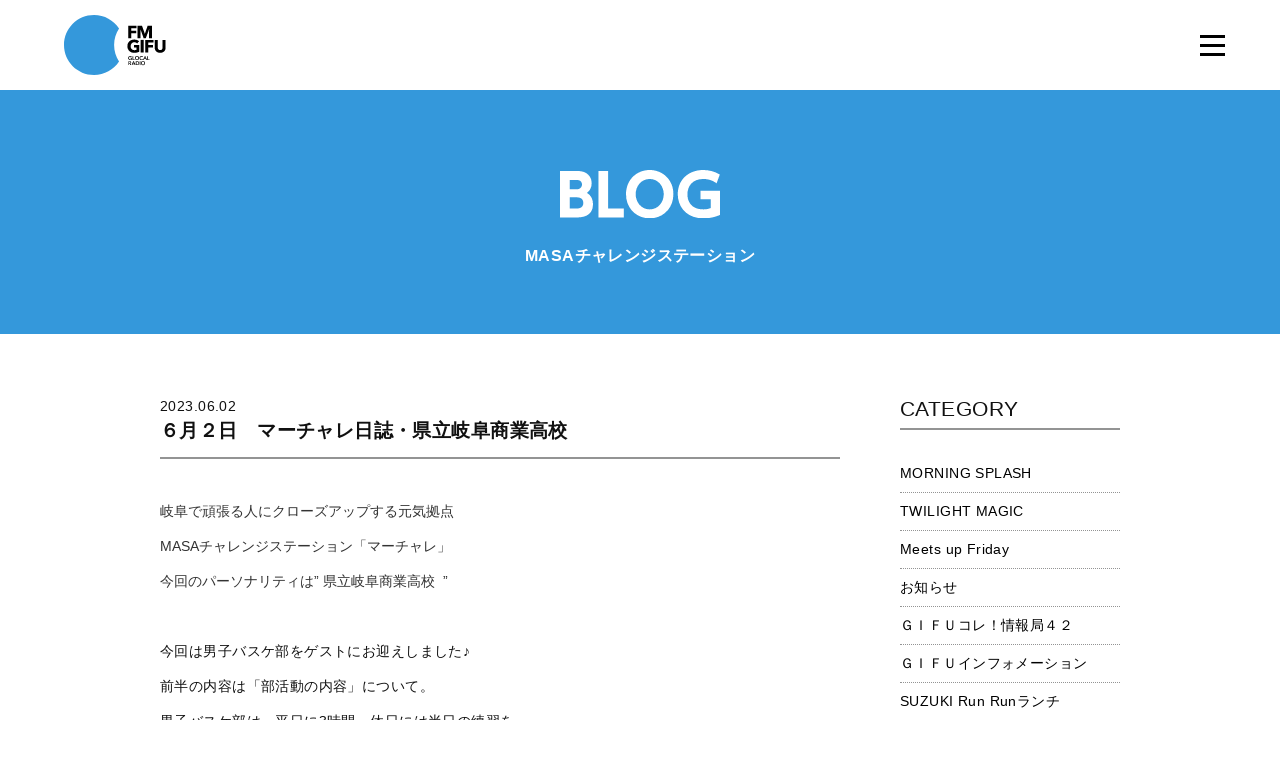

--- FILE ---
content_type: text/html; charset=UTF-8
request_url: https://www.fmgifu.com/blog/detail_17017.html
body_size: 5788
content:
<!DOCTYPE HTML>
<html class="no-js" lang="ja">
	<head prefix="og: http://ogp.me/ns# fb: http://ogp.me/ns/fb#">
	<meta charset="utf-8">
	<meta http-equiv="X-UA-Compatible" content="IE=edge">
	<meta name="viewport" content="width=device-width, initial-scale=1.0">
	<title>６月２日　マーチャレ日誌・県立岐阜商業高校｜ブログ｜FM GIFU［エフエム岐阜］</title>
	<meta property="og:title" content="６月２日　マーチャレ日誌・県立岐阜商業高校 titleSuffix｜ブログ｜FM GIFU［エフエム岐阜］" />
	<meta property="og:type" content="article" />
	<meta property="og:url" content="http://www.fmgifu.com/blog/detail_17017.html" />
	
	<meta property="og:image" content="https://www.fmgifu.com/common/image/nopict.jpg" />
	
	<meta property="og:site_name" content="FM GIFU［エフエム岐阜］" />
	<meta property="og:description" content="BE GLOCAL! 日本の中心「岐阜県」にあるFMラジオ局「FM GIFU」。全国38局のJFNネットワークのスケールメリットと地域密着のローカリティーの両面を融合させたクオリティーと親近感を備えた「GLOCAL RADIO」" />
	<meta name="description" itemprop="description" content="BE GLOCAL! 日本の中心「岐阜県」にあるFMラジオ局「FM GIFU」。全国38局のJFNネットワークのスケールメリットと地域密着のローカリティーの両面を融合させたクオリティーと親近感を備えた「GLOCAL RADIO」" />
	<meta http-equiv="pragma" content="no-cache">
	<meta http-equiv="cache-control" content="no-cache">
	<meta http-equiv="expires" content="-1">
	<link rel="apple-touch-icon" sizes="180x180" href="../commons/img/apple-touch-icon.png">
	<link rel="icon" type="image/png" sizes="32x32" href="../commons/img/favicon-32x32.png">
	<link rel="icon" type="image/png" sizes="16x16" href="../commons/img/favicon-16x16.png">
	<link rel="manifest" href="../commons/img/site.webmanifest">
	<link rel="mask-icon" href="../commons/safari-pinned-tab.svg" color="#3498db">
	<meta name="msapplication-TileColor" content="#ffffff">
	<meta name="theme-color" content="#ffffff">
	<link rel="stylesheet" type="text/css" href="../commons/css/reset.css" media="all" />
	<link rel="stylesheet" type="text/css" href="../common/css/global.css" media="all" />
	<link rel="stylesheet" type="text/css" href="../common/css/page_blog.css" media="all" />
	<link rel="stylesheet" type="text/css" href="../commons/css/style.css" media="all" />
	<link rel="stylesheet" type="text/css" href="../commons/css/style-blog.css" media="all" />
	<link href="../common/css/froala_page.css" rel="stylesheet" type="text/css">
	<script type="text/javascript" src="../commons/js/modernizr.js"></script>
	<script type="text/javascript" src="../commons/js/jquery-1.11.3.min.js"></script>
	<script type="text/javascript" src="../commons/js/jquery-migrate-1.2.1.min.js"></script>
	<script type="text/javascript" src="../commons/js/plugin.js"></script>
	<script type="text/javascript" src="../commons/js/common.js"></script>
	<script src="../common/js/googleanalytics.js"></script>
	<link rel='dns-prefetch' href='//s.w.org' />
<!--[if lt IE 9]>
	<script src="../commons/js/html5.js" type="text/javascript"></script>
	<script src="../commons/js/IE9.js" type="text/javascript"></script>
<![endif]-->
<!-- <script src="common/js/googleanalytics.js"></script> -->
</head>

<header id="header" class="animated fadeIn">
	<h1 id="logo">
		<a href="/"><img src="../commons/img/logo.svg" alt="FM GIFU"></a>
	</h1>
	<div class="header-nav close" id="js-nav">
		<div class="header-nav_btn" id="js-nav-trigger"><i class="header-nav_menuIcon" title="menu"><span class="top"></span><span class="middle"></span><span class="bottom"></span></i></div>
		<nav id="header-nav_body">
			<ul id="header-nav-list" class="flist">
			<li><a href="../timetable/"><img src="../commons/img/gnavi-01.svg" alt="番組表" /><span><img src="../commons/img/gnavi-01-span.svg" alt="番組表" /></span></a></li>
			<li><a href="../present/"><img src="../commons/img/gnavi-02.svg" alt="プレゼント" /><span><img src="../commons/img/gnavi-02-span.svg" alt="プレゼント" /></span></a></li>
			<li><a href="../request/"><img src="../commons/img/gnavi-03.svg" alt="リクエスト" /><span><img src="../commons/img/gnavi-03-span.svg" alt="リクエスト" /></span></a></li>
			<li><a href="../guest/"><img src="../commons/img/gnavi-09.svg" alt="ゲスト" /><span><img src="../commons/img/gnavi-09-span.svg" alt="ゲスト" /></span></a></li>
			<li><a href="https://noa.audee.jp/search/view/xv/" target="_blank"><img src="../commons/img/gnavi-04.svg" alt="楽曲検索" /><span><img src="../commons/img/gnavi-04-span.svg" alt="楽曲検索" /></span></a></li>
			<li><a href="../dj/"><img src="../commons/img/gnavi-05.svg" alt="DJ" /><span><img src="../commons/img/gnavi-05-span.svg" alt="DJ" /></span></a></li>
			<li><a href="../program/"><img src="../commons/img/gnavi-06.svg" alt="プログラム" /><span><img src="../commons/img/gnavi-06-span.svg" alt="プログラム" /></span></a></li>
			<li><a href="../checkit/"><img src="../commons/img/gnavi-07.svg" alt="チェックイット" /><span><img src="../commons/img/gnavi-07-span.svg" alt="チェックイット" /></span></a></li>
			<li><a href="../blog/"><img src="../commons/img/gnavi-08.svg" alt="ブログ" /><span><img src="../commons/img/gnavi-08-span.svg" alt="ブログ" /></span></a></li>
			<li><a href="../aboutus/recruit.html"><img src="../commons/img/gnavi-10.svg" alt="採用情報" /><span><img src="../commons/img/gnavi-10-span.svg" alt="採用情報" /></span></a></li>
	</div>
</header>

<section class="contents page-contents" id="contents">
	<div class="top">
		<h1><img src="../common/image/title_blog.svg" alt="BLOG"></h1>
		
			
		<h2>MASAチャレンジステーション</h2>
			
		
	</div>

	<!--// detail //////////////////////////////////////////////////-->
	<section id="detail">
		<div class="container-small">
		<article class="flist justify-justify">
		<main>
			
				
			<time>2023.06.02</time>
				
			
			<h2>６月２日　マーチャレ日誌・県立岐阜商業高校</h2>
		<div class="text">
			<div class="froala-element">
				<p style="box-sizing: content-box; margin: 0px 0px 10px; caret-color: rgb(51, 51, 51); color: rgb(51, 51, 51); font-family: メイリオ, Meiryo, &quot;Hiragino Kaku Gothic Pro&quot;, &quot;ヒラギノ角ゴ Pro W3&quot;, &quot;ＭＳ Ｐゴシック&quot;, Osaka, sans-serif; font-size: 14px; font-style: normal; font-variant-caps: normal; font-weight: 400; letter-spacing: normal; orphans: auto; text-align: left; text-indent: 0px; text-transform: none; white-space: normal; widows: auto; word-spacing: 0px; -webkit-text-size-adjust: auto; -webkit-text-stroke-width: 0px; text-decoration: none;">岐阜で頑張る人にクローズアップする元気拠点<span>&nbsp;<br></span></p><p style="box-sizing: content-box; margin: 0px 0px 10px; caret-color: rgb(51, 51, 51); color: rgb(51, 51, 51); font-family: メイリオ, Meiryo, &quot;Hiragino Kaku Gothic Pro&quot;, &quot;ヒラギノ角ゴ Pro W3&quot;, &quot;ＭＳ Ｐゴシック&quot;, Osaka, sans-serif; font-size: 14px; font-style: normal; font-variant-caps: normal; font-weight: 400; letter-spacing: normal; orphans: auto; text-align: left; text-indent: 0px; text-transform: none; white-space: normal; widows: auto; word-spacing: 0px; -webkit-text-size-adjust: auto; -webkit-text-stroke-width: 0px; text-decoration: none;">MASAチャレンジステーション「マーチャレ」<span>&nbsp;</span><br></p><p style="box-sizing: content-box; margin: 0px 0px 10px; caret-color: rgb(51, 51, 51); color: rgb(51, 51, 51); font-family: メイリオ, Meiryo, &quot;Hiragino Kaku Gothic Pro&quot;, &quot;ヒラギノ角ゴ Pro W3&quot;, &quot;ＭＳ Ｐゴシック&quot;, Osaka, sans-serif; font-size: 14px; font-style: normal; font-variant-caps: normal; font-weight: 400; letter-spacing: normal; orphans: auto; text-align: left; text-indent: 0px; text-transform: none; white-space: normal; widows: auto; word-spacing: 0px; -webkit-text-size-adjust: auto; -webkit-text-stroke-width: 0px; text-decoration: none;">今回のパーソナリティは”&nbsp;県立岐阜商業高校&nbsp;&nbsp;”&nbsp;</p><p>&nbsp;<br></p><p>今回は男子バスケ部をゲストにお迎えしました♪&nbsp;<br></p><p>前半の内容は「部活動の内容」について。</p><p>男子バスケ部は、平日に3時間、休日には半日の練習を、</p><p>目標達成のために頑張っているそうです。</p><p><br></p><p>後半は「憧れの選手」について話してくれました♪</p><p>今話題になっているのは、八村塁選手だそうですよ♪</p><p><br></p><p>来週のパーソナリティーは「岐山高校」です。お楽しみに♪</p><p>━━━━━━━━━━━</p><p>✅学生の皆さんからのリクエスト曲は・・・</p><p><br></p><p>M１ &nbsp;水平線　／　back number&nbsp;</p><p>M2 &nbsp; 不可幸力　／　Vaundy　　　　　　　　　 &nbsp; &nbsp;　&nbsp;</p><p>M3 &nbsp; 青と夏　／　Mrs. GREEN APPLE　&nbsp;</p><p><br></p><p>━━━━━━━━━━━</p><p><br></p><p>マーチャレの Instagram も チェックしてください！</p><p>https://www.instagram.com/masachallenge21/</p><p>アカウントはローマ字で</p><p>「 masachallenge21 」</p><p>＃マーチャレ　でも検索できます♪</p><p><br></p><p>━━━━━━━━━━━</p><p>&nbsp;<br></p><p>【マーサの公式アプリ】</p><p>「アプリ会員限定クーポンのプレゼント」や</p><p>「ポイントがたまる、お得なスタンプ機能」「最新情報の配信」など</p><p>お得で楽しいアプリになっています。 ぜひ、登録してくださいね♪</p><p>マーサ21の公式アプリをダウンロードして、新年もお得に楽しくお買い物しましょう。&nbsp;</p><p>https://www.masa21.co.jp</p><p><br></p><p>━━━━━━━━━━━</p><p><br></p>
			</div>

			

			
			
		</div>
		<!--<div class="text-center"><a href="index_0_0_0.html" class="btn btn-b">&laquo; 一覧へ戻る</a></div>-->
		<div class="text-center"><a href="javascript:history.back();" class="btn btn-b">&laquo; 一覧へ戻る</a></div>
		</main>

<aside>
<nav>


<h3>CATEGORY</h3>
<ul>
	
<li><a href="index_0_37_0.html" class="search-category">MORNING SPLASH</a></li>
	
<li><a href="index_0_36_0.html" class="search-category">TWILIGHT MAGIC</a></li>
	
<li><a href="index_0_35_0.html" class="search-category">Meets up Friday</a></li>
	
<li><a href="index_0_9_0.html" class="search-category">お知らせ</a></li>
	
<li><a href="index_0_33_0.html" class="search-category">ＧＩＦＵコレ！情報局４２</a></li>
	
<li><a href="index_0_38_0.html" class="search-category">ＧＩＦＵインフォメーション</a></li>
	
<li><a href="index_0_56_0.html" class="search-category">SUZUKI Run Runランチ</a></li>
	
<li><a href="index_0_64_0.html" class="search-category">【終了】ミニオン・ボヤージュ</a></li>
	
<li><a href="index_0_18_0.html" class="search-category">ほのりんｔｉｍｅ</a></li>
	
<li><a href="index_0_4_0.html" class="search-category">Ｇパワープレイ</a></li>
	
<li><a href="index_0_6_0.html" class="search-category">ゲストスナップ</a></li>
	
<li><a href="index_0_20_0.html" class="search-category">theCanadianClubの音選たまご</a></li>
	
<li><a href="index_0_13_0.html" class="search-category">てくてく中津川</a></li>
	
<li><a href="index_0_76_0.html" class="search-category">てくてく恵那</a></li>
	
<li><a href="index_0_47_0.html" class="search-category">MASAチャレンジステーション</a></li>
	
<li><a href="index_0_34_0.html" class="search-category">【終了】GO!GO!アクアウォーク大垣</a></li>
	
<li><a href="index_0_65_0.html" class="search-category">お祭り気分で Bang! Bang! Radio</a></li>
	
<li><a href="index_0_81_0.html" class="search-category">ぎふ防災ワンポイントレッスン</a></li>
	
<li><a href="index_0_85_0.html" class="search-category">総文祭成果発表</a></li>
	
<li><a href="index_0_83_0.html" class="search-category">【終了】三隅一輝の秘密基地ラジオ</a></li>
	
<li><a href="index_0_84_0.html" class="search-category">オール岐阜でＳＤＧｓリレー</a></li>
	
<li><a href="index_0_71_0.html" class="search-category">【終了】学校では学べない授業～高校生ｘ若手リーダー～</a></li>
	
<li><a href="index_0_75_0.html" class="search-category">【終了】GIFU JAM</a></li>
	
<li><a href="index_0_57_0.html" class="search-category">【終了】コープぎふ　おとなの健康大学ラジオ</a></li>
	
<li><a href="index_0_44_0.html" class="search-category">【終了】うたイズム</a></li>
	
<li><a href="index_0_72_0.html" class="search-category">【終了】ぎふかいご Challenge&amp;Care!!</a></li>
	
<li><a href="index_0_63_0.html" class="search-category">【終了】雨あがれ PROJECT～RAINBOW CONNECTION～</a></li>
	
<li><a href="index_0_54_0.html" class="search-category">【終了】Morning cafe”re-Birth”</a></li>
	
	
</ul>



<h3>過去の番組ブログ</h3>
<ul>
	
<li><a href="index_0_80_0.html" class="search-category">【終了】甘党男子のナイトパーティー</a></li>
	
<li><a href="index_0_45_0.html" class="search-category">【終了】FC岐阜 Road to Dream</a></li>
	
<li><a href="index_0_42_0.html" class="search-category">【終了】チームぎふ アスリートＴＡＬＫリレー</a></li>
	
<li><a href="index_0_60_0.html" class="search-category">【終了】協会けんぽ presents 未来のためにできること</a></li>
	
<li><a href="index_0_41_0.html" class="search-category">【終了】ぎふ アグリ・ドリーム</a></li>
	
	
</ul>



<h3>ARCHIVE</h3>
<ul>
	
<li><a href="index_0_0_202601.html">2026年01月</a></li>
	
<li><a href="index_0_0_202512.html">2025年12月</a></li>
	
<li><a href="index_0_0_202511.html">2025年11月</a></li>
	
<li><a href="index_0_0_202510.html">2025年10月</a></li>
	
<li><a href="index_0_0_202509.html">2025年09月</a></li>
	
<li><a href="index_0_0_202508.html">2025年08月</a></li>
	
<li><a href="index_0_0_202507.html">2025年07月</a></li>
	
<li><a href="index_0_0_202506.html">2025年06月</a></li>
	
<li><a href="index_0_0_202505.html">2025年05月</a></li>
	
<li><a href="index_0_0_202504.html">2025年04月</a></li>
	
<li><a href="index_0_0_202503.html">2025年03月</a></li>
	
<li><a href="index_0_0_202502.html">2025年02月</a></li>
	
<li><a href="index_0_0_202501.html">2025年01月</a></li>
	
<li><a href="index_0_0_202412.html">2024年12月</a></li>
	
<li><a href="index_0_0_202411.html">2024年11月</a></li>
	
<li><a href="index_0_0_202410.html">2024年10月</a></li>
	
<li><a href="index_0_0_202409.html">2024年09月</a></li>
	
<li><a href="index_0_0_202408.html">2024年08月</a></li>
	
<li><a href="index_0_0_202407.html">2024年07月</a></li>
	
<li><a href="index_0_0_202406.html">2024年06月</a></li>
	
<li><a href="index_0_0_202405.html">2024年05月</a></li>
	
<li><a href="index_0_0_202404.html">2024年04月</a></li>
	
<li><a href="index_0_0_202403.html">2024年03月</a></li>
	
<li><a href="index_0_0_202402.html">2024年02月</a></li>
	
<li><a href="index_0_0_202401.html">2024年01月</a></li>
	
<li><a href="index_0_0_202312.html">2023年12月</a></li>
	
<li><a href="index_0_0_202311.html">2023年11月</a></li>
	
<li><a href="index_0_0_202310.html">2023年10月</a></li>
	
<li><a href="index_0_0_202309.html">2023年09月</a></li>
	
<li><a href="index_0_0_202308.html">2023年08月</a></li>
	
<li><a href="index_0_0_202307.html">2023年07月</a></li>
	
<li><a href="index_0_0_202306.html">2023年06月</a></li>
	
<li><a href="index_0_0_202305.html">2023年05月</a></li>
	
<li><a href="index_0_0_202304.html">2023年04月</a></li>
	
<li><a href="index_0_0_202303.html">2023年03月</a></li>
	
<li><a href="index_0_0_202302.html">2023年02月</a></li>
	
<li><a href="index_0_0_202301.html">2023年01月</a></li>
	
<li><a href="index_0_0_202212.html">2022年12月</a></li>
	
<li><a href="index_0_0_202211.html">2022年11月</a></li>
	
<li><a href="index_0_0_202210.html">2022年10月</a></li>
	
<li><a href="index_0_0_202209.html">2022年09月</a></li>
	
<li><a href="index_0_0_202208.html">2022年08月</a></li>
	
<li><a href="index_0_0_202207.html">2022年07月</a></li>
	
<li><a href="index_0_0_202206.html">2022年06月</a></li>
	
<li><a href="index_0_0_202205.html">2022年05月</a></li>
	
<li><a href="index_0_0_202204.html">2022年04月</a></li>
	
<li><a href="index_0_0_202203.html">2022年03月</a></li>
	
<li><a href="index_0_0_202202.html">2022年02月</a></li>
	
<li><a href="index_0_0_202201.html">2022年01月</a></li>
	
<li><a href="index_0_0_202112.html">2021年12月</a></li>
	
<li><a href="index_0_0_202111.html">2021年11月</a></li>
	
<li><a href="index_0_0_202110.html">2021年10月</a></li>
	
<li><a href="index_0_0_202109.html">2021年09月</a></li>
	
<li><a href="index_0_0_202108.html">2021年08月</a></li>
	
<li><a href="index_0_0_202107.html">2021年07月</a></li>
	
<li><a href="index_0_0_202106.html">2021年06月</a></li>
	
<li><a href="index_0_0_202105.html">2021年05月</a></li>
	
<li><a href="index_0_0_202104.html">2021年04月</a></li>
	
<li><a href="index_0_0_202103.html">2021年03月</a></li>
	
<li><a href="index_0_0_202102.html">2021年02月</a></li>
	
<li><a href="index_0_0_202101.html">2021年01月</a></li>
	
<li><a href="index_0_0_202012.html">2020年12月</a></li>
	
<li><a href="index_0_0_202011.html">2020年11月</a></li>
	
<li><a href="index_0_0_202010.html">2020年10月</a></li>
	
<li><a href="index_0_0_202009.html">2020年09月</a></li>
	
<li><a href="index_0_0_202008.html">2020年08月</a></li>
	
<li><a href="index_0_0_202007.html">2020年07月</a></li>
	
<li><a href="index_0_0_202006.html">2020年06月</a></li>
	
<li><a href="index_0_0_202005.html">2020年05月</a></li>
	
<li><a href="index_0_0_202004.html">2020年04月</a></li>
	
<li><a href="index_0_0_202003.html">2020年03月</a></li>
	
<li><a href="index_0_0_202002.html">2020年02月</a></li>
	
<li><a href="index_0_0_202001.html">2020年01月</a></li>
	
<li><a href="index_0_0_201912.html">2019年12月</a></li>
	
<li><a href="index_0_0_201911.html">2019年11月</a></li>
	
<li><a href="index_0_0_201910.html">2019年10月</a></li>
	
<li><a href="index_0_0_201909.html">2019年09月</a></li>
	
<li><a href="index_0_0_201908.html">2019年08月</a></li>
	
<li><a href="index_0_0_201907.html">2019年07月</a></li>
	
<li><a href="index_0_0_201906.html">2019年06月</a></li>
	
<li><a href="index_0_0_201905.html">2019年05月</a></li>
	
<li><a href="index_0_0_201904.html">2019年04月</a></li>
	
<li><a href="index_0_0_201903.html">2019年03月</a></li>
	
<li><a href="index_0_0_201902.html">2019年02月</a></li>
	
<li><a href="index_0_0_201901.html">2019年01月</a></li>
	
<li><a href="index_0_0_201812.html">2018年12月</a></li>
	
<li><a href="index_0_0_201811.html">2018年11月</a></li>
	
<li><a href="index_0_0_201810.html">2018年10月</a></li>
	
<li><a href="index_0_0_201809.html">2018年09月</a></li>
	
<li><a href="index_0_0_201808.html">2018年08月</a></li>
	
<li><a href="index_0_0_201807.html">2018年07月</a></li>
	
<li><a href="index_0_0_201806.html">2018年06月</a></li>
	
<li><a href="index_0_0_201805.html">2018年05月</a></li>
	
<li><a href="index_0_0_201804.html">2018年04月</a></li>
	
<li><a href="index_0_0_201803.html">2018年03月</a></li>
	
<li><a href="index_0_0_201802.html">2018年02月</a></li>
	
<li><a href="index_0_0_201801.html">2018年01月</a></li>
	
<li><a href="index_0_0_201712.html">2017年12月</a></li>
	
<li><a href="index_0_0_201711.html">2017年11月</a></li>
	
<li><a href="index_0_0_201710.html">2017年10月</a></li>
	
<li><a href="index_0_0_201709.html">2017年09月</a></li>
	
<li><a href="index_0_0_201708.html">2017年08月</a></li>
	
<li><a href="index_0_0_201707.html">2017年07月</a></li>
	
<li><a href="index_0_0_201706.html">2017年06月</a></li>
	
<li><a href="index_0_0_201705.html">2017年05月</a></li>
	
<li><a href="index_0_0_201704.html">2017年04月</a></li>
	
<li><a href="index_0_0_201703.html">2017年03月</a></li>
	
<li><a href="index_0_0_201702.html">2017年02月</a></li>
	
<li><a href="index_0_0_201701.html">2017年01月</a></li>
	
<li><a href="index_0_0_201612.html">2016年12月</a></li>
	
<li><a href="index_0_0_201611.html">2016年11月</a></li>
	
<li><a href="index_0_0_201610.html">2016年10月</a></li>
	
<li><a href="index_0_0_201609.html">2016年09月</a></li>
	
<li><a href="index_0_0_201608.html">2016年08月</a></li>
	
<li><a href="index_0_0_201607.html">2016年07月</a></li>
	
<li><a href="index_0_0_201606.html">2016年06月</a></li>
	
<li><a href="index_0_0_201605.html">2016年05月</a></li>
	
<li><a href="index_0_0_201604.html">2016年04月</a></li>
	
<li><a href="index_0_0_201603.html">2016年03月</a></li>
	
<li><a href="index_0_0_201602.html">2016年02月</a></li>
	
<li><a href="index_0_0_201601.html">2016年01月</a></li>
	
<li><a href="index_0_0_201512.html">2015年12月</a></li>
	
<li><a href="index_0_0_201511.html">2015年11月</a></li>
	
<li><a href="index_0_0_201510.html">2015年10月</a></li>
	
<li><a href="index_0_0_201509.html">2015年09月</a></li>
	
<li><a href="index_0_0_201508.html">2015年08月</a></li>
	
<li><a href="index_0_0_201507.html">2015年07月</a></li>
	
<li><a href="index_0_0_201506.html">2015年06月</a></li>
	
<li><a href="index_0_0_201505.html">2015年05月</a></li>
	
<li><a href="index_0_0_201504.html">2015年04月</a></li>
	
<li><a href="index_0_0_201503.html">2015年03月</a></li>
	
<li><a href="index_0_0_201502.html">2015年02月</a></li>
	
<li><a href="index_0_0_201501.html">2015年01月</a></li>
	
<li><a href="index_0_0_201412.html">2014年12月</a></li>
	
	
</ul>

</nav>
</aside>
		</article>
		</div>
	</section>

<footer id="footer">
	<section id="foot-sns">
		<div class="container">
		<h2><img src="../commons/img/foot-sns-h2.svg" alt="OFFICIAL SNS"></h2>
		<ul class="flist justify-center">
			<li><a href="https://twitter.com/fmgifu"><img src="../commons/img/foot-sns-twitter.svg" alt="twitter"></a></li>
		</ul>
		<p><img src="../commons/img/foot-sns-p.svg" alt="FM GIFUの公式SNSです。Follow Us!"></p>
		</div>
	</section>
	<section id="foot-bottom">
	<div class="container">
	<ul class="flist justify-center">
		<li><a href="../aboutus/">エフエム岐阜について</a></li>
		<li><a href="../privacy/">プライバシーポリシー</a></li>
		<li><a href="../eew/" target="_blank">緊急地震速報について</a></li>
		<li><a href="https://www.fmgifu.com/aboutus/protection.html">国民保護業務計画</a></li>
	</ul>
	</div>
	</section>
	<p id="copyright">&copy; 株式会社エフエム岐阜 All rights Reserved.</p>
	<a id="side-radiko" href="http://radiko.jp/#FMGIFU" target="_blank">オンラインショップ</a>
	<a id="pagetop" href="#">ページ上部へ</a>
</footer>

</html>


--- FILE ---
content_type: text/css
request_url: https://www.fmgifu.com/commons/css/style-blog.css
body_size: 1244
content:
@charset "UTF-8";

#blog{padding: 80px 0;overflow: hidden;}
#blog h2{text-align: center;margin-bottom: 46px;}
#entry{padding-top: 35px;position: relative;border-top: 3px solid #3498DB;position: relative;}
/*li.blog-post{width: 250px;margin: 10px 4px;background-color: #fff;-webkit-transition: 0.25s;transition: 0.25s;}*/
li.blog-post{width: 250px;margin: 10px 4px;background-color: #fff;-webkit-transition: 0.25s;transition: 0.25s;position: relative;}
li.blog-post a{display: block;position: relative;height: 100%;text-decoration: none;color: #000;box-shadow:1px 1px 2px rgba(0,0,0,0.1);}
/*li.blog-post a.new::after{*/
li.new::after{
	content: '';
	display: block;
	background: url(../img/blog-new.svg) no-repeat center center;
	position: absolute;
	top: -20px;
	right: 10px;
	width: 50px;
	height: 50px;
}

li.blog-post:hover{opacity: 0.6}
.blog-image{position: relative;width: 100%;padding-top: 66.764705882353%;overflow: hidden;}
.blog-image img{position: absolute;left: 0;top: 0;width: 100%;}
.blog-cat{display: block;font-size: 10px;font-size: 1.0rem;line-height: 1.25;padding: 10px;background-color: #3498DB;color: #fff;font-weight: bold;}
.blog-txt-in{padding: 10px 10px 15px;}
.blog-txt-in h3{line-height: 1.25;font-size: 16px;font-size: 1.6rem;font-weight: bold;color: #333;padding-bottom: 10px;border-bottom: 1px dotted #888;margin-bottom: 10px;text-align: left;}
.blog-txt-in p{line-height: 1.5;}
.blog-thumbs {overflow: hidden;}
.blog-thumbs div{
	-webkit-transition: opacity 0.5s, -webkit-transform 0.5s;
	transition: opacity .5s, transform .5s;
	-webkit-backface-visibility: hidden;
	backface-visibility: hidden;
	background-position:center center;
	background-size:cover;
	width: 100%;
	height:160px;
}
#cat-toggle {
	position: absolute;
	top: -30px;
	right: 50%;
	width: 240px;
	display: block;
	margin-right: -120px;
	background-color: #fff;
	z-index: 8888;
	line-height: 46px;
	border: 3px solid #3498DB;
	text-align: center;
	padding-bottom: 2px;
}
#cat-toggle:hover{background-color: #eee;}
#cat-list{padding: 75px 35px 25px;background-color: #fff;border-bottom: 3px solid #3498DB;position: absolute;left: 0;top: 0;z-index: 7777;display: none;width: 100%;}
#cat-list li{
	width: 24%;
	padding: 0;
	margin: 0 0.5% 15px;
	display: -webkit-box;
	display: -webkit-flex;
	display: -ms-flexbox;
	display: flex;
	-webkit-box-lines:multiple;
	-moz-box-lines:multiple;
	-webkit-flex-wrap:wrap;
	-moz-flex-wrap:wrap;
	-ms-flex-wrap:wrap;
	flex-wrap:wrap;
	-webkit-box-align:center;
		 -ms-flex-align:center;
-webkit-align-items:center;
				align-items:center;
	border-bottom: 1px solid #3498DB;
}
#cat-list li a{display: block; line-height: 1.25;text-decoration: none;color: #333;font-weight: bold;padding: 15px 0 15px 30px;width: 100%;background: url(../img/cat-i.svg) no-repeat left center;text-align: left;}
#cat-list li a:hover{opacity: 0.5;}
@media (max-width: 960px) {
	#cat-list{padding: 35px 15px 15px;}
	li.blog-post{width: 31.3333333333%;margin: 10px 1%;}
}
@media (max-width: 767px) {
	#cat-list li{width: 48%;margin: 0 1% 5px;}
	li.blog-post{width: 100%;margin: 5px 0;}
	li.blog-post a{display: table;width: 100%;}
	.blog-image{display: table-cell;width: 40%;vertical-align: top}
	.blog-txt{display: table-cell;width: 60%;vertical-align: top}
	li.blog-post a.new::after{right: auto;left: 5px;}
	.blog-thumbs div{
		height:100px;
	}
}

#detail {padding: 60px 0 120px;}
#detail h2 {font-size: 19px;font-size: 1.9rem;padding: 0 0 15px 0;line-height: 1.25;font-weight: bold;border-bottom: 2px #939494 solid;margin-bottom: 40px;}

#detail main {width: 70.833333333333%;}
#detail aside {width: 22.916666666667%;}
#detail aside h3 {font-size: 21px;font-size: 2.1rem;padding: 0 0 5px 0;margin-bottom: 25px;border-bottom: 2px #939494 solid;}
#detail ul{margin-bottom: 40px;}
#detail li {padding: 0;border-bottom: 1px #939494 dotted;line-height: 1.25;}
#detail li a{color: #000;text-decoration: none;padding: 10px 0;display: block;}
#detail li a:hover{background-color: #eee;}
article{width: 100%;}
.text{margin-bottom: 60px;padding-bottom: 60px;border-bottom: 1px solid #eee;}
@media (max-width: 767px) {
	#detail main {width: 100%;margin-bottom: 60px;}
	#detail aside {width: 100%;}	
}


#navigation{
	margin:0;
	padding: 0;
	line-height: 1;
	text-align: center;
}
#pagenavi a, #pagenavi span {
	padding: 10px 12px 9px;
	margin-right: 10px;
	display: block;
	text-decoration: none;
	font-weight: bold;
}
#pagenavi a:last-child{margin-right: 0;}
#pagenavi span.current {
	color: #fff;
	background-color: #3498DB;
}
#pagenavi a:hover{color: #3498DB;background-color: #eee;}

--- FILE ---
content_type: image/svg+xml
request_url: https://www.fmgifu.com/commons/img/gnavi-02-span.svg
body_size: 949
content:
<?xml version="1.0" encoding="utf-8"?>
<!-- Generator: Adobe Illustrator 15.0.0, SVG Export Plug-In  -->
<!DOCTYPE svg PUBLIC "-//W3C//DTD SVG 1.1//EN" "http://www.w3.org/Graphics/SVG/1.1/DTD/svg11.dtd" [
	<!ENTITY ns_flows "http://ns.adobe.com/Flows/1.0/">
]>
<svg version="1.1"
	 xmlns="http://www.w3.org/2000/svg" xmlns:xlink="http://www.w3.org/1999/xlink" xmlns:a="http://ns.adobe.com/AdobeSVGViewerExtensions/3.0/"
	 x="0px" y="0px" width="51px" height="11px" viewBox="0 0 51 11" overflow="visible" enable-background="new 0 0 51 11"
	 xml:space="preserve">
<defs>
</defs>
<g>
	<g>
		<path fill="#666666" d="M6.682,1.866l1.375,1.595c-0.33,1.728-1.133,5.05-5.292,6.953L1.786,9.193
			C5.78,7.532,6.33,4.396,6.528,3.296H0.147v-1.43H6.682z M10.246,1.613c0,0.836-0.682,1.507-1.507,1.507
			c-0.836,0-1.507-0.671-1.507-1.507c0-0.847,0.682-1.507,1.507-1.507C9.553,0.105,10.246,0.766,10.246,1.613z M7.958,1.613
			c0,0.429,0.352,0.781,0.781,0.781c0.44,0,0.781-0.352,0.781-0.781c0-0.44-0.363-0.781-0.781-0.781
			C8.321,0.832,7.958,1.162,7.958,1.613z"/>
		<path fill="#666666" d="M13.996,1.041v7.404c1.144-0.308,3.532-1.111,5.578-3.839l1.034,1.012
			c-2.486,3.333-5.721,4.302-8.13,4.654v-9.23H13.996z"/>
		<path fill="#666666" d="M24.763,0.865h1.497v2.498l4.697-0.264l0.605,0.814C30.781,5.243,30,6.267,29.009,7.333l-1.155-0.847
			c0.693-0.704,0.935-1.023,1.573-1.914l-3.168,0.198v3.08c0,0.88,0.286,0.891,1.859,0.891c1.529,0,2.629-0.11,3.092-0.154
			l-0.088,1.507c-1.331,0.077-2.42,0.088-3.113,0.088c-1.991,0-3.246-0.187-3.246-2.068V4.858l-2.464,0.154l-0.088-1.43l2.552-0.143
			V0.865z M29.56,0.271c0.473,0.627,0.77,1.188,1.133,2.014l-0.825,0.462c-0.341-0.858-0.583-1.309-1.078-2.035L29.56,0.271z
			 M31.342,0.105c0.473,0.66,0.704,1.145,1.078,2.036l-0.836,0.451c-0.319-0.869-0.561-1.342-1.023-2.068L31.342,0.105z"/>
		<path fill="#666666" d="M37.469,4.429c-1.034-0.693-1.98-1.177-3.301-1.661l0.693-1.287c1.254,0.418,2.277,0.913,3.411,1.617
			L37.469,4.429z M43.058,4.484c-2.476,3.96-5.952,5.369-8.306,5.842l-0.517-1.529c2.255-0.44,5.479-1.529,7.844-5.644L43.058,4.484
			z"/>
		<path fill="#666666" d="M49.976,7.785c-1.573-1.221-2.596-1.804-3.905-2.453v5.148h-1.519V0.865h1.519v2.85
			c1.276,0.594,2.827,1.353,4.752,2.772L49.976,7.785z"/>
	</g>
</g>
<rect id="_x3C_スライス_x3E__29_" fill="none" width="51" height="11"/>
</svg>


--- FILE ---
content_type: image/svg+xml
request_url: https://www.fmgifu.com/commons/img/gnavi-07.svg
body_size: 1122
content:
<?xml version="1.0" encoding="utf-8"?>
<!-- Generator: Adobe Illustrator 15.0.0, SVG Export Plug-In  -->
<!DOCTYPE svg PUBLIC "-//W3C//DTD SVG 1.1//EN" "http://www.w3.org/Graphics/SVG/1.1/DTD/svg11.dtd" [
	<!ENTITY ns_flows "http://ns.adobe.com/Flows/1.0/">
]>
<svg version="1.1"
	 xmlns="http://www.w3.org/2000/svg" xmlns:xlink="http://www.w3.org/1999/xlink" xmlns:a="http://ns.adobe.com/AdobeSVGViewerExtensions/3.0/"
	 x="0px" y="0px" width="79px" height="12px" viewBox="0 0 79 12" overflow="visible" enable-background="new 0 0 79 12"
	 xml:space="preserve">
<defs>
</defs>
<g>
	<g>
		<path d="M9.631,11.463c-0.736,0.336-1.584,0.504-2.545,0.504c-0.874,0-1.682-0.144-2.424-0.432
			c-0.741-0.288-1.383-0.696-1.928-1.224C2.19,9.784,1.764,9.151,1.455,8.416C1.145,7.68,0.99,6.869,0.99,5.983
			c0-0.906,0.158-1.728,0.473-2.464s0.749-1.362,1.304-1.88c0.555-0.517,1.205-0.915,1.952-1.192
			C5.465,0.17,6.271,0.032,7.135,0.032c0.8,0,1.586,0.141,2.359,0.424s1.4,0.696,1.881,1.24L9.519,3.552
			C9.263,3.2,8.927,2.938,8.511,2.768c-0.416-0.17-0.843-0.256-1.28-0.256c-0.48,0-0.92,0.088-1.32,0.264
			C5.511,2.952,5.166,3.194,4.879,3.503C4.591,3.813,4.367,4.178,4.207,4.6s-0.24,0.883-0.24,1.384c0,0.512,0.08,0.981,0.24,1.408
			s0.381,0.792,0.664,1.096C5.153,8.792,5.492,9.029,5.887,9.2s0.826,0.256,1.296,0.256c0.544,0,1.019-0.106,1.424-0.32
			s0.73-0.491,0.976-0.832l1.904,1.792C10.984,10.671,10.367,11.127,9.631,11.463z"/>
		<path d="M20.482,11.664V6.928h-4.416v4.736h-2.735V0.335h2.735v4.288h4.416V0.335h2.736v11.328H20.482z"/>
		<path d="M26.276,11.664V0.335h7.616V2.64h-4.977v2.144h4.705v2.192h-4.705v2.352h5.264v2.336H26.276z"/>
		<path d="M44.721,11.463c-0.736,0.336-1.584,0.504-2.544,0.504c-0.874,0-1.683-0.144-2.424-0.432s-1.384-0.696-1.929-1.224
			c-0.543-0.528-0.971-1.16-1.279-1.896c-0.31-0.736-0.464-1.546-0.464-2.432c0-0.906,0.157-1.728,0.472-2.464
			s0.75-1.362,1.305-1.88c0.555-0.517,1.205-0.915,1.951-1.192s1.553-0.416,2.416-0.416c0.801,0,1.587,0.141,2.36,0.424
			s1.399,0.696,1.88,1.24l-1.855,1.856c-0.256-0.352-0.592-0.613-1.008-0.784c-0.416-0.17-0.844-0.256-1.281-0.256
			c-0.479,0-0.92,0.088-1.319,0.264c-0.399,0.176-0.744,0.419-1.032,0.728c-0.287,0.31-0.512,0.675-0.672,1.096
			s-0.24,0.883-0.24,1.384c0,0.512,0.08,0.981,0.24,1.408s0.381,0.792,0.664,1.096c0.283,0.304,0.621,0.542,1.016,0.712
			s0.826,0.256,1.297,0.256c0.543,0,1.018-0.106,1.424-0.32c0.404-0.213,0.73-0.491,0.976-0.832l1.904,1.792
			C46.075,10.671,45.457,11.127,44.721,11.463z"/>
		<path d="M55.334,11.664l-4.209-5.216h-0.031v5.216h-2.672V0.335h2.672v4.608h0.048l4.048-4.608h3.424l-4.88,5.216l5.168,6.112
			H55.334z"/>
		<path d="M65.078,11.664V0.335h2.752v11.328H65.078z"/>
		<path d="M75.643,2.671v8.992h-2.736V2.671h-3.199V0.335h9.135v2.336H75.643z"/>
	</g>
</g>
<rect id="_x3C_スライス_x3E__29_" fill="none" width="79" height="12"/>
</svg>


--- FILE ---
content_type: image/svg+xml
request_url: https://www.fmgifu.com/commons/img/gnavi-07-span.svg
body_size: 1061
content:
<?xml version="1.0" encoding="utf-8"?>
<!-- Generator: Adobe Illustrator 15.0.0, SVG Export Plug-In  -->
<!DOCTYPE svg PUBLIC "-//W3C//DTD SVG 1.1//EN" "http://www.w3.org/Graphics/SVG/1.1/DTD/svg11.dtd" [
	<!ENTITY ns_flows "http://ns.adobe.com/Flows/1.0/">
]>
<svg version="1.1"
	 xmlns="http://www.w3.org/2000/svg" xmlns:xlink="http://www.w3.org/1999/xlink" xmlns:a="http://ns.adobe.com/AdobeSVGViewerExtensions/3.0/"
	 x="0px" y="0px" width="47px" height="11px" viewBox="0 0 47 11" enable-background="new 0 0 47 11" xml:space="preserve">
<defs>
</defs>
<g>
	<g>
		<path fill="#666666" d="M3.984,7.003c-0.77,1.738-1.122,2.486-2.211,3.829L0.882,9.534C1.96,8.313,2.785,6.442,2.918,6.156
			L3.984,7.003z M1.674,3.329c0.924,0.44,1.199,0.572,1.859,1.122L2.752,5.628C2.29,5.177,1.751,4.836,0.948,4.462L1.674,3.329z
			 M2.125,0.447c0.771,0.319,1.31,0.649,1.881,1.089L3.203,2.691C2.62,2.185,2.092,1.844,1.398,1.525L2.125,0.447z M7.846,2.526
			C7.23,2.02,6.482,1.602,5.723,1.294l1.034-0.935c1.022,0.407,1.441,0.605,2.3,1.276L8,2.526h3.168v1.287H8.275v1.903h2.53v1.298
			h-2.53v2.189h3.146v1.309H3.555V9.204h3.334V7.015H4.381V5.716h2.508V3.813H4.018V2.526H7.846z"/>
		<path fill="#666666" d="M22.156,0.887v9.682h-8.768V0.887H22.156z M14.774,3.637h5.974V2.163h-5.974V3.637z M14.774,4.836v1.562
			h5.974V4.836H14.774z M14.774,7.609V9.27h5.974V7.609H14.774z"/>
		<path fill="#666666" d="M29.02,2.427v1.123h-4.753V2.427H29.02z M28.656,0.843v1.078h-4.037V0.843H28.656z M28.656,4.044v1.079
			h-4.037V4.044H28.656z M28.656,5.65V6.74h-4.037V5.65H28.656z M28.656,7.29v3.389h-4.037V7.29H28.656z M27.424,8.346h-1.539v1.276
			h1.539V8.346z M34.213,5.771h-3.389v3.19c0,0.341,0,0.462,0.418,0.462h1.484c0.297,0,0.386-0.154,0.463-0.407
			c0.088-0.308,0.121-1.1,0.132-1.43l1.31,0.341c-0.012,0.44-0.066,1.65-0.275,2.124c-0.165,0.385-0.551,0.66-1.09,0.66h-2.585
			c-0.792,0-1.21-0.308-1.21-1.1V4.484h3.377V2.152h-3.477V0.843h4.842V5.771z"/>
		<path fill="#666666" d="M46.322,2.141h-4.467v0.473h3.598v2.167h-3.598v0.44h3.828v1.31h0.715v1.078h-0.715v1.375h-3.828v0.803
			c0,0.803-0.506,1.067-0.936,1.067h-2.167l-0.22-1.188h1.672c0.286,0,0.319-0.099,0.319-0.319V8.984h-3.917V8.071h3.917V7.564
			H35.98V6.597h4.544V6.112h-3.872V5.221h3.872v-0.44h-3.51V2.614h3.51V2.141h-4.411V1.129h4.411V0.479h1.331v0.649h4.467V2.141z
			 M40.524,3.439h-2.2v0.55h2.2V3.439z M44.111,3.439h-2.256v0.55h2.256V3.439z M44.298,6.112h-2.442v0.506h2.442V6.112z
			 M44.32,7.554h-2.465v0.517h2.465V7.554z"/>
	</g>
</g>
<rect id="_x3C_スライス_x3E__29_" fill="none" width="47" height="11"/>
</svg>


--- FILE ---
content_type: image/svg+xml
request_url: https://www.fmgifu.com/commons/img/gnavi-08.svg
body_size: 1572
content:
<?xml version="1.0" encoding="utf-8"?>
<!-- Generator: Adobe Illustrator 15.0.0, SVG Export Plug-In  -->
<!DOCTYPE svg PUBLIC "-//W3C//DTD SVG 1.1//EN" "http://www.w3.org/Graphics/SVG/1.1/DTD/svg11.dtd" [
	<!ENTITY ns_flows "http://ns.adobe.com/Flows/1.0/">
]>
<svg version="1.1"
	 xmlns="http://www.w3.org/2000/svg" xmlns:xlink="http://www.w3.org/1999/xlink" xmlns:a="http://ns.adobe.com/AdobeSVGViewerExtensions/3.0/"
	 x="0px" y="0px" width="46px" height="12px" viewBox="0 0 46 12" overflow="visible" enable-background="new 0 0 46 12"
	 xml:space="preserve">
<defs>
</defs>
<g>
	<g>
		<path d="M9.562,8.368c0,0.619-0.123,1.139-0.369,1.56c-0.244,0.421-0.57,0.76-0.976,1.016c-0.405,0.256-0.866,0.44-1.384,0.552
			s-1.048,0.168-1.592,0.168H0.73V0.335h4.512c0.438,0,0.885,0.045,1.344,0.136s0.875,0.246,1.248,0.464
			C8.207,1.154,8.512,1.45,8.746,1.824s0.352,0.848,0.352,1.424c0,0.629-0.17,1.149-0.512,1.56S7.797,5.514,7.242,5.696v0.032
			c0.32,0.054,0.621,0.152,0.904,0.296c0.282,0.144,0.527,0.328,0.735,0.552s0.374,0.485,0.496,0.784
			C9.5,7.658,9.562,7.994,9.562,8.368z M6.458,3.616c0-0.384-0.147-0.664-0.44-0.84C5.725,2.6,5.29,2.512,4.714,2.512H3.37v2.336
			h1.472c0.512,0,0.91-0.104,1.192-0.312S6.458,4.021,6.458,3.616z M6.826,8.112c0-0.47-0.176-0.795-0.528-0.976
			C5.945,6.954,5.477,6.864,4.891,6.864H3.37v2.592h1.536c0.213,0,0.434-0.019,0.664-0.056c0.229-0.037,0.438-0.104,0.623-0.2
			c0.188-0.096,0.34-0.232,0.457-0.408C6.768,8.616,6.826,8.389,6.826,8.112z"/>
		<path d="M12.088,11.664V0.335h2.752V9.28h4.385v2.384H12.088z"/>
		<path d="M32.796,5.952c0,0.896-0.155,1.715-0.464,2.456c-0.31,0.741-0.738,1.376-1.288,1.904s-1.202,0.936-1.96,1.224
			s-1.579,0.432-2.465,0.432c-0.885,0-1.703-0.144-2.455-0.432s-1.402-0.696-1.952-1.224s-0.979-1.163-1.288-1.904
			c-0.31-0.741-0.464-1.56-0.464-2.456c0-0.907,0.154-1.725,0.464-2.456c0.309-0.73,0.738-1.352,1.288-1.864
			c0.55-0.512,1.2-0.906,1.952-1.184s1.57-0.416,2.455-0.416c0.886,0,1.707,0.139,2.465,0.416s1.41,0.672,1.96,1.184
			c0.55,0.512,0.979,1.134,1.288,1.864C32.641,4.227,32.796,5.045,32.796,5.952z M29.867,5.952c0-0.491-0.08-0.949-0.239-1.376
			c-0.16-0.427-0.382-0.792-0.664-1.096c-0.282-0.304-0.624-0.544-1.024-0.72c-0.399-0.176-0.84-0.264-1.32-0.264
			c-0.479,0-0.917,0.088-1.312,0.264c-0.395,0.176-0.735,0.416-1.024,0.72c-0.287,0.304-0.509,0.669-0.664,1.096
			c-0.154,0.427-0.231,0.885-0.231,1.376c0,0.512,0.08,0.984,0.24,1.416C23.787,7.8,24.01,8.17,24.292,8.479
			c0.282,0.31,0.621,0.552,1.016,0.728c0.395,0.176,0.832,0.264,1.312,0.264c0.48,0,0.918-0.088,1.312-0.264
			c0.395-0.176,0.736-0.418,1.024-0.728c0.288-0.309,0.512-0.68,0.672-1.112C29.787,6.936,29.867,6.463,29.867,5.952z"/>
		<path d="M43.345,11.68c-0.741,0.181-1.55,0.272-2.425,0.272c-0.906,0-1.74-0.144-2.504-0.432
			c-0.762-0.288-1.418-0.693-1.967-1.216c-0.551-0.522-0.979-1.149-1.289-1.88c-0.309-0.73-0.463-1.544-0.463-2.44
			c0-0.906,0.156-1.728,0.471-2.464s0.75-1.362,1.305-1.88c0.555-0.517,1.205-0.915,1.952-1.192
			c0.746-0.277,1.552-0.416,2.416-0.416c0.896,0,1.728,0.136,2.495,0.408c0.769,0.272,1.393,0.638,1.873,1.096L43.48,3.503
			c-0.267-0.309-0.619-0.562-1.056-0.76c-0.438-0.197-0.934-0.296-1.488-0.296c-0.479,0-0.923,0.088-1.328,0.264
			c-0.405,0.176-0.757,0.422-1.056,0.736s-0.531,0.688-0.696,1.12C37.691,5,37.608,5.472,37.608,5.983
			c0,0.523,0.075,1.003,0.224,1.44c0.15,0.438,0.371,0.814,0.664,1.128c0.294,0.314,0.656,0.56,1.088,0.736
			c0.433,0.176,0.926,0.264,1.48,0.264c0.32,0,0.624-0.024,0.912-0.072s0.555-0.125,0.801-0.232V7.184h-2.16V4.976h4.672v6
			C44.734,11.264,44.086,11.499,43.345,11.68z"/>
	</g>
</g>
<rect id="_x3C_スライス_x3E__29_" fill="none" width="46" height="12"/>
</svg>
